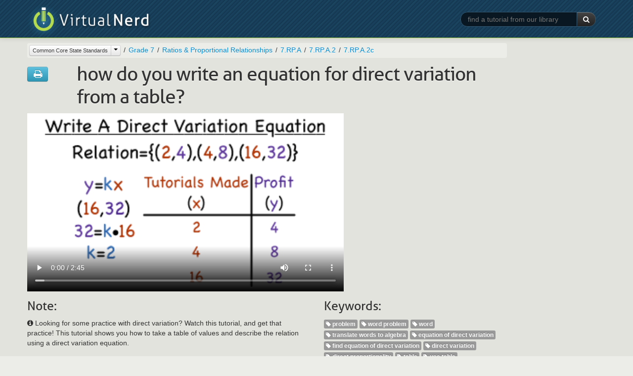

--- FILE ---
content_type: text/html
request_url: https://virtualnerd.com/common-core/grade-7/7_RP-ratios-proportional-relationships/A/2/2c/direct-variation-equation-word-problem
body_size: 38027
content:



<!DOCTYPE html>
<html lang="en">
<head>	
	<meta http-equiv="Content-Type" content="text/html;" />
	<meta name="viewport" content="width=device-width, initial-scale=1.0">
	
	<meta name="description" content="Virtual Nerd's patent-pending tutorial system provides in-context information, hints, and links to supporting tutorials, synchronized with videos, each 3 to 7 minutes long. In this non-linear system, users are free to take whatever path through the material best serves their needs. These unique features make Virtual Nerd a viable alternative to private tutoring." />
	<meta name="keywords" content="tutoring, tutor, tutorial, math, pre-algebra, prealgebra, algebra, algebra 1, algebra 2, geometry, homework, homework help, study guide, video, interactive, textbook problems, practice problems, math help, math tutorials, math tutoring
" />
	<title>How Do You Write an Equation for Direct Variation from a Table? | Virtual Nerd</title>
	<link rel="shortcut icon" href="/favicon.ico" />
	<link rel="stylesheet" type="text/css" href="/_css/bootstrap-2.2.2.min.css">
	<link rel="stylesheet" type="text/css" href="/_css/font-awesome-3.2.1.min.css">
	<link rel="stylesheet" type="text/css" href="/_css/vn_public.css">
	
	<script src="/_js/libs/jquery-1.7.2.min.js" type="text/javascript" charset="utf-8"></script>
	<script src="/_js/libs/bootstrap-2.2.2.min.js" type="text/javascript" charset="utf-8"></script>	
	<script src="/_js/libs/underscore-1.4.3.min.js" type="text/javascript" charset="utf-8"></script>
	<script src="/_js/vn-main.js" type="text/javascript" charset="utf-8"></script>
	
	<script type="text/javascript">
	  var _gaq = _gaq || [];
	  _gaq.push(['_setAccount', 'UA-7425183-1']);
	  _gaq.push(['_trackPageview']);

	  (function() {
	    var ga = document.createElement('script'); ga.type = 'text/javascript'; ga.async = true;
	    ga.src = ('https:' == document.location.protocol ? 'https://ssl' : 'http://www') + '.google-analytics.com/ga.js';
	    var s = document.getElementsByTagName('script')[0]; s.parentNode.insertBefore(ga, s);
	  })();
	</script>

	<link rel="stylesheet" type="text/css" href="/_css/bootstrap-responsive-2.2.2.min.css">
</head>
<body class="public" >
	<div id="wrap">
		<div id="header" class="navbar navbar-inverse navbar-fixed-top">
			<div class="navbar-inner">
				<div class="container">
					<a class="brand" href="/"><img src="/_img/logo-slim.png" title="Virtual Nerd"></a><span class="tagline AllerLight">Real math help.</span>
					<form class="form-search pull-right hidden-phone" action="/search/search.php" method="GET">
						<div class="input-append">
							<input type="text" class="search-query" id="keywords" name="q" placeholder="find a tutorial from our library" required >
							<input type="hidden" name="search" value="1">
							<button type="submit" class="btn btn-inverse"><i class="icon-white icon-search"></i> </button>
						</div>
					</form>
				</div>
			</div><!-- /.navbar-inner -->
		</div><!-- /.navbar -->

	<div class="section tutorial-main first">
		<div class="inner">
			<div class="container">
				<div class="row hidden-phone">
					<div class="span10">
						<div class="landing-nav browser-breadcrumbs">
							<ul class="breadcrumb">
							</ul>
						</div>
					</div>
				</div> <!-- /.row -->
				<div class="row">
					<div class="span12">
						<div id="tut-wrapper">
							<div class="tut-title row hidden-phone">
								<div class="span1">
									<div class="btn-group tutorial-actions">
										<a class="btn btn-info" href="/worksheetHelper.php?tutID=Alg1_10_1_29" rel="external"><i class="icon-large icon-print"></i></a>
									</div>
								</div>
								<div class="span9">
									<h1 class="tut-title Aller">How Do You Write an Equation for Direct Variation from a Table?</h1>
								</div>
							</div>
							<div class="tutorial-lib">
								<form class="form-search visible-phone" action="/search/search.php"
									method="GET">
									<div class="input-append span12">
										<input type="text" class="search-query span12" id="keywords"
											name="query" placeholder="find a tutorial from our library"
											autofocus> <input type="hidden" name="search" value="1">
										<button type="submit" class="btn btn-inverse">
											<i class="icon-white icon-search"></i>
										</button>
									</div>
								</form>
							</div>
							<div id="tut-vid-container" class="vid-container">
                  <!doctype html>
<!--[if lt IE 7]> <html class="no-js lt-ie9 lt-ie8 lt-ie7" lang="en"> <![endif]-->
<!--[if IE 7]>    <html class="no-js lt-ie9 lt-ie8" lang="en"> <![endif]-->
<!--[if IE 8]>    <html class="no-js lt-ie9" lang="en"> <![endif]-->
<!--[if gt IE 8]><!--> <html class="no-js" lang="en"> <!--<![endif]-->
<head>
	<meta charset="utf-8">
	<meta http-equiv="X-UA-Compatible" content="IE=edge,chrome=1">
	<title></title>
	<!-- <meta name="viewport" content="width=device-width"> -->
	<style type="text/css" media="screen">
		body {margin:0px; padding:0px;}
		body > div {margin:0px; padding:0px;}
		video {width:640px; height:360px;}
	</style>
</head>
<body>
	<div id="html5" style="display:block;">
		<video  controls="controls" poster="https://cdn.virtualnerd.com/thumbnails/Alg1_10_1_29-diagram_thumb-lg.png">
			<source src="https://cdn.virtualnerd.com/videos/Alg1_10_1_29.mp4" type='video/mp4; codecs="avc1.42E01E, mp4a.40.2"'/>
		</video>
	</div>
</body>
</html>							</div>
							<div class="tut-title row visible-phone">
								<div class="span12">
									<h1 class="tut-title Aller">How Do You Write an Equation for Direct Variation from a Table?</h1>
								</div>
							</div>
							<div id="tut-info" class="row">
								<div id="tut-blurb" class="span6">
									<h3 class="Aller hidden-phone">Note:</h3>
									<p><i class="icon-info-sign"></i> Looking for some practice with direct variation? Watch this tutorial, and get that practice! This tutorial shows you how to take a table of values and describe the relation using a direct variation equation.</p>
								</div>
								<div id="tut-tags" class="span4 hidden-phone">
									<h3 class="Aller">Keywords:</h3>
									<ul class="unstyled inline tutorial-tags">
                                                                  <li><span class="label"><i class="icon-tag icon-white"></i> problem</span></li>
                                              <li><span class="label"><i class="icon-tag icon-white"></i> word problem</span></li>
                                              <li><span class="label"><i class="icon-tag icon-white"></i> word</span></li>
                                              <li><span class="label"><i class="icon-tag icon-white"></i> translate words to algebra</span></li>
                                              <li><span class="label"><i class="icon-tag icon-white"></i> equation of direct variation</span></li>
                                              <li><span class="label"><i class="icon-tag icon-white"></i> find equation of direct variation</span></li>
                                              <li><span class="label"><i class="icon-tag icon-white"></i> direct variation</span></li>
                                              <li><span class="label"><i class="icon-tag icon-white"></i> direct proportionality</span></li>
                                              <li><span class="label"><i class="icon-tag icon-white"></i> table</span></li>
                                              <li><span class="label"><i class="icon-tag icon-white"></i> use table</span></li>
                                              <li><span class="label"><i class="icon-tag icon-white"></i> constant of variation</span></li>
                                          									</ul>
								</div>
							</div>
							<div class="row visible-phone">
								<div class="span12">
									<div class="landing-nav browser-breadcrumbs">
										<ul class="breadcrumb">
										</ul>
									</div>
								</div>
							</div> <!-- /.row -->
						</div>
					</div>
				</div> <!-- /.row -->
			</div> <!-- .container -->
		</div> <!-- .inner -->
	</div> <!-- .section -->

		<div class="section tutorial-related">
		<div class="inner">
			<div class="container">
				<div class="row tutorial-related-topics">
					<div class="span12">
						<h3 class="Aller">Background Tutorials</h3>
						<ul class="unstyled">
														<li class="row">
								<div class="span12">
									<h4>Understand signs of numbers in ordered pairs as indicating locations in quadrants of the coordinate plane; recognize that when two ordered pairs differ only by signs, the locations of the points are related by reflections across one or both axes.</h4>
									<ul class="search-results unstyled">
																				<li class="row">
											<div class="span2 hidden-phone">
												<ul class="tut-thumbs thumbnails show-thumb-diagram">
													<li class="thumbnail">
														<div class="pull-right btn-group toggle-show-thumb">
															<button class="btn btn-mini btn-show-thumb-diagram active"><i class="icon-picture"></i></button>
															<button class="btn btn-mini btn-show-thumb-video"><i class="icon-user"></i></button>
														</div>
														<a href="/common-core/grade-6/6_NS-number-system/C/6/6b/ordered-pair-definition"><img class="thumb-diagram" src="https://cdn.virtualnerd.com/thumbnails/Alg1_9_2_1-diagram_thumb.png" alt="What is an Ordered Pair?" /><img class="thumb-video" src="https://cdn.virtualnerd.com/thumbnails/Alg1_9_2_1-video_thumb.png" alt="What is an Ordered Pair?" /></a>
													</li>
												</ul>
											</div>
											<div class="span6">
												<h4><a href="/common-core/grade-6/6_NS-number-system/C/6/6b/ordered-pair-definition">What is an Ordered Pair?</a></h4>
												<p>Ordered pairs are a fundamental part of graphing. Ordered pairs make up functions on a graph, and very often, you need to plot ordered pairs in order to see what the graph of a function looks like. This tutorial will introduce you to ordered pairs!</p>
											</div>
										</li>
																			</ul>
								</div>
							</li>
														<li class="row">
								<div class="span12">
									<h4>Evaluate expressions at specific values of their variables. Include expressions that arise from formulas used in real-world problems. Perform arithmetic operations, including those involving whole-number exponents, in the conventional order when there are no parentheses to specify a particular order (Order of Operations).</h4>
									<ul class="search-results unstyled">
																				<li class="row">
											<div class="span2 hidden-phone">
												<ul class="tut-thumbs thumbnails show-thumb-diagram">
													<li class="thumbnail">
														<div class="pull-right btn-group toggle-show-thumb">
															<button class="btn btn-mini btn-show-thumb-diagram active"><i class="icon-picture"></i></button>
															<button class="btn btn-mini btn-show-thumb-video"><i class="icon-user"></i></button>
														</div>
														<a href="/common-core/grade-6/6_EE-expression-equations/A/2/2c/variables-definition"><img class="thumb-diagram" src="https://cdn.virtualnerd.com/thumbnails/Alg1_1h-diagram_thumb.png" alt="What is a Variable?" /><img class="thumb-video" src="https://cdn.virtualnerd.com/thumbnails/Alg1_1h-video_thumb.png" alt="What is a Variable?" /></a>
													</li>
												</ul>
											</div>
											<div class="span6">
												<h4><a href="/common-core/grade-6/6_EE-expression-equations/A/2/2c/variables-definition">What is a Variable?</a></h4>
												<p>You can't do algebra without working with variables, but variables can be confusing. If you've ever wondered what variables are, then this tutorial is for you!</p>
											</div>
										</li>
																			</ul>
								</div>
							</li>
														<li class="row">
								<div class="span12">
									<h4>Identify the constant of proportionality (unit rate) in tables, graphs, equations, diagrams, and verbal descriptions of proportional relationships.</h4>
									<ul class="search-results unstyled">
																				<li class="row">
											<div class="span2 hidden-phone">
												<ul class="tut-thumbs thumbnails show-thumb-diagram">
													<li class="thumbnail">
														<div class="pull-right btn-group toggle-show-thumb">
															<button class="btn btn-mini btn-show-thumb-diagram active"><i class="icon-picture"></i></button>
															<button class="btn btn-mini btn-show-thumb-video"><i class="icon-user"></i></button>
														</div>
														<a href="/common-core/grade-7/7_RP-ratios-proportional-relationships/A/2/2b/constant-of-variation-definition"><img class="thumb-diagram" src="https://cdn.virtualnerd.com/thumbnails/Alg1_10_2_22-diagram_thumb.png" alt="What's the Constant of Variation?" /><img class="thumb-video" src="https://cdn.virtualnerd.com/thumbnails/Alg1_10_2_22-video_thumb.png" alt="What's the Constant of Variation?" /></a>
													</li>
												</ul>
											</div>
											<div class="span6">
												<h4><a href="/common-core/grade-7/7_RP-ratios-proportional-relationships/A/2/2b/constant-of-variation-definition">What's the Constant of Variation?</a></h4>
												<p>The constant of variation is the number that relates two variables that are directly proportional or inversely proportional to one another. But why is it called the constant of variation? This tutorial answers that question, so take a look!</p>
											</div>
										</li>
																			</ul>
								</div>
							</li>
														<li class="row">
								<div class="span12">
									<h4>Represent proportional relationships by equations.</h4>
									<ul class="search-results unstyled">
																				<li class="row">
											<div class="span2 hidden-phone">
												<ul class="tut-thumbs thumbnails show-thumb-diagram">
													<li class="thumbnail">
														<div class="pull-right btn-group toggle-show-thumb">
															<button class="btn btn-mini btn-show-thumb-diagram active"><i class="icon-picture"></i></button>
															<button class="btn btn-mini btn-show-thumb-video"><i class="icon-user"></i></button>
														</div>
														<a href="/common-core/grade-7/7_RP-ratios-proportional-relationships/A/2/2c/find-direct-variation"><img class="thumb-diagram" src="https://cdn.virtualnerd.com/thumbnails/Alg1_10_1_28-diagram_thumb.png" alt="How Do You Write an Equation for Direct Variation Given a Point?" /><img class="thumb-video" src="https://cdn.virtualnerd.com/thumbnails/Alg1_10_1_28-video_thumb.png" alt="How Do You Write an Equation for Direct Variation Given a Point?" /></a>
													</li>
												</ul>
											</div>
											<div class="span6">
												<h4><a href="/common-core/grade-7/7_RP-ratios-proportional-relationships/A/2/2c/find-direct-variation">How Do You Write an Equation for Direct Variation Given a Point?</a></h4>
												<p>Looking for some practice with direct variation? Watch this tutorial, and get that practice! This tutorial shows you how to take given information and turn it into a direct variation equation. Then, see how to use that equation to find the value of one of the variables.</p>
											</div>
										</li>
																			</ul>
								</div>
							</li>
													</ul>
					</div>
				</div> <!-- /.row -->
			</div> <!-- .container -->
		</div> <!-- .inner -->
	</div> <!-- .section -->
			<div class="section tutorial-related">
		<div class="inner">
			<div class="container">
				<div class="row tutorial-related-topics">
					<div class="span12">
						<h3 class="Aller">Further Exploration</h3>
						<ul class="unstyled">
														<li class="row">
								<div class="span12">
									<h4>Identify the constant of proportionality (unit rate) in tables, graphs, equations, diagrams, and verbal descriptions of proportional relationships.</h4>
									<ul class="search-results unstyled">
																				<li class="row">
											<div class="span2 hidden-phone">
												<ul class="tut-thumbs thumbnails show-thumb-diagram">
													<li class="thumbnail">
														<div class="pull-right btn-group toggle-show-thumb">
															<button class="btn btn-mini btn-show-thumb-diagram active"><i class="icon-picture"></i></button>
															<button class="btn btn-mini btn-show-thumb-video"><i class="icon-user"></i></button>
														</div>
														<a href="/common-core/grade-7/7_RP-ratios-proportional-relationships/A/2/2b/find-constant-of-variation"><img class="thumb-diagram" src="https://cdn.virtualnerd.com/thumbnails/Alg1_10_1_27-diagram_thumb.png" alt="How Do You Find the Constant of Variation from a Direct Variation Equation?" /><img class="thumb-video" src="https://cdn.virtualnerd.com/thumbnails/Alg1_10_1_27-video_thumb.png" alt="How Do You Find the Constant of Variation from a Direct Variation Equation?" /></a>
													</li>
												</ul>
											</div>
											<div class="span6">
												<h4><a href="/common-core/grade-7/7_RP-ratios-proportional-relationships/A/2/2b/find-constant-of-variation">How Do You Find the Constant of Variation from a Direct Variation Equation?</a></h4>
												<p>The constant of variation is the number that relates two variables that are directly proportional or inversely proportional to one another. Watch this tutorial to see how to find the constant of variation for a direct variation equation. Take a look!</p>
											</div>
										</li>
																			</ul>
								</div>
							</li>
														<li class="row">
								<div class="span12">
									<h4>Represent proportional relationships by equations.</h4>
									<ul class="search-results unstyled">
																				<li class="row">
											<div class="span2 hidden-phone">
												<ul class="tut-thumbs thumbnails show-thumb-diagram">
													<li class="thumbnail">
														<div class="pull-right btn-group toggle-show-thumb">
															<button class="btn btn-mini btn-show-thumb-diagram active"><i class="icon-picture"></i></button>
															<button class="btn btn-mini btn-show-thumb-video"><i class="icon-user"></i></button>
														</div>
														<a href="/common-core/grade-7/7_RP-ratios-proportional-relationships/A/2/2c/find-direct-variation"><img class="thumb-diagram" src="https://cdn.virtualnerd.com/thumbnails/Alg1_10_1_28-diagram_thumb.png" alt="How Do You Write an Equation for Direct Variation Given a Point?" /><img class="thumb-video" src="https://cdn.virtualnerd.com/thumbnails/Alg1_10_1_28-video_thumb.png" alt="How Do You Write an Equation for Direct Variation Given a Point?" /></a>
													</li>
												</ul>
											</div>
											<div class="span6">
												<h4><a href="/common-core/grade-7/7_RP-ratios-proportional-relationships/A/2/2c/find-direct-variation">How Do You Write an Equation for Direct Variation Given a Point?</a></h4>
												<p>Looking for some practice with direct variation? Watch this tutorial, and get that practice! This tutorial shows you how to take given information and turn it into a direct variation equation. Then, see how to use that equation to find the value of one of the variables.</p>
											</div>
										</li>
																			</ul>
								</div>
							</li>
													</ul>
					</div>
				</div> <!-- /.row -->
			</div> <!-- /.container -->
		</div> <!-- /.inner -->
	</div> <!-- .section #section-tutorial-related -->
		<div class="section last"></div>


	</div> <!-- / #wrap -->
	
	<div id="footer" class="full-width">
				<div id="footer-links">
					<ul class="unstyled inline">
						<li><a href="/story/">About</a></li>
						<li><a href="/Terms/userAgreement.php">Terms of Use</a></li>
						<li><a href="/privacy/learning-services-privacy-policy.php">Privacy</a></li>
						<li><a href="https://support.savvas.com/support/s/">Contact</a></li>
					</ul>
				</div>
				<div id="footer-savvas-branding">
					<div class="savvas-logo"></div>
				</div>
	</div><!-- /#footer -->

	
	<script type="text/template" id="template__topic_browser_breadcrumbs_li_current">
		<li data-id="<%=crumb.id%>" title="<%=crumb.alt%>"><%=crumb.title%></li>
	</script>
	<script type="text/template" id="template__topic_browser_breadcrumbs_li_ancestor">
			<li data-id="<%=crumb.id%>" title="<%=crumb.alt%>"><a href="<%=crumb.url%>"><%=crumb.title%></a></li>
	</script>
	<script type="text/template" id="template__topic_browser_breadcrumbs_subject_btn">
		<div class="btn-group">
			<a href="/<%=current_subject.url%>/all/" class="btn btn-mini disabled current-subject"><%=current_subject.title%></a>
			<button class="btn btn-mini dropdown-toggle" data-toggle="dropdown">
				<span class="caret"></span>
			</button>
			<ul class="dropdown-menu">
				<li class="disabled"><a tabindex="-1" href="#">Switch to:</a></li>
				<% _.each(other_subjects, function(subj){ %>
			      	     <li><a tabindex="-1" href="/<%=subj.url%>/all"><%=subj.title%></a></li>
				<% }); %>
			</ul>
		</div>
	</script>

	<script type="text/javascript">
		var topic_obj = {"id":"Alg1_10_1_29","title":"How Do You Write an Equation for Direct Variation from a Table?","url":"direct-variation-equation-word-problem","blurb":"Looking for some practice with direct variation? Watch this tutorial, and get that practice! This tutorial shows you how to take a table of values and describe the relation using a direct variation equation.","tags":["problem","word problem","word","translate words to algebra","equation of direct variation","find equation of direct variation","direct variation","direct proportionality","table","use table","constant of variation"],"ancestor":{"id":"2742","title":"Represent proportional relationships by equations.","url":"2c","public_code":"7.RP.A.2c","ancestor":{"id":"2739","title":"Recognize and represent proportional relationships between quantities.","url":"2","public_code":"7.RP.A.2","ancestor":{"id":"2737","title":"Analyze proportional relationships and use them to solve real-world and mathematical problems.","url":"A","public_code":"7.RP.A","ancestor":{"id":"2736","title":"Ratios & Proportional Relationships","url":"7_RP-ratios-proportional-relationships","public_code":"7.RP","ancestor":{"id":"2735","title":"Grade 7","url":"grade-7","public_code":"7","ancestor":{"id":"20","title":"Common Core State Standards","url":"common-core","public_code":"CC","ancestor":null}}}}},"blurb":null},"background_topics":[{"id":"2696","title":"Understand signs of numbers in ordered pairs as indicating locations in quadrants of the coordinate plane; recognize that when two ordered pairs differ only by signs, the locations of the points are related by reflections across one or both axes.","url":"6b","public_code":"6.NS.C.6b","ancestor":{"id":"2694","title":"Understand a rational number as a point on the number line. Extend number line diagrams and coordinate axes familiar from previous grades to represent points on the line and in the plane with negative number coordinates.","url":"6","public_code":"6.NS.C.6","ancestor":{"id":"2692","title":"Apply and extend previous understandings of numbers to the system of rational numbers.","url":"C","public_code":"6.NS.C","ancestor":{"id":"2685","title":"The Number System","url":"6_NS-number-system","public_code":"6.NS","ancestor":{"id":"2675","title":"Grade 6","url":"grade-6","public_code":"6","ancestor":{"id":"20","title":"Common Core State Standards","url":"common-core","public_code":"CC","ancestor":null}}}}},"blurb":null,"tutorials":[{"id":"Alg1_9_2_1","title":"What is an Ordered Pair?","url":"ordered-pair-definition","blurb":"Ordered pairs are a fundamental part of graphing. Ordered pairs make up functions on a graph, and very often, you need to plot ordered pairs in order to see what the graph of a function looks like. This tutorial will introduce you to ordered pairs!"}]},{"id":"2710","title":"Evaluate expressions at specific values of their variables. Include expressions that arise from formulas used in real-world problems. Perform arithmetic operations, including those involving whole-number exponents, in the conventional order when there are no parentheses to specify a particular order (Order of Operations).","url":"2c","public_code":"6.EE.A.2c","ancestor":{"id":"2707","title":"Write, read, and evaluate expressions in which letters stand for numbers.","url":"2","public_code":"6.EE.A.2","ancestor":{"id":"2705","title":"Apply and extend previous understandings of arithmetic to algebraic expressions.","url":"A","public_code":"6.EE.A","ancestor":{"id":"2704","title":"Expressions & Equations","url":"6_EE-expression-equations","public_code":"6.EE","ancestor":{"id":"2675","title":"Grade 6","url":"grade-6","public_code":"6","ancestor":{"id":"20","title":"Common Core State Standards","url":"common-core","public_code":"CC","ancestor":null}}}}},"blurb":null,"tutorials":[{"id":"Alg1_1h","title":"What is a Variable?","url":"variables-definition","blurb":"You can't do algebra without working with variables, but variables can be confusing. If you've ever wondered what variables are, then this tutorial is for you!"}]},{"id":"2741","title":"Identify the constant of proportionality (unit rate) in tables, graphs, equations, diagrams, and verbal descriptions of proportional relationships.","url":"2b","public_code":"7.RP.A.2b","ancestor":{"id":"2739","title":"Recognize and represent proportional relationships between quantities.","url":"2","public_code":"7.RP.A.2","ancestor":{"id":"2737","title":"Analyze proportional relationships and use them to solve real-world and mathematical problems.","url":"A","public_code":"7.RP.A","ancestor":{"id":"2736","title":"Ratios & Proportional Relationships","url":"7_RP-ratios-proportional-relationships","public_code":"7.RP","ancestor":{"id":"2735","title":"Grade 7","url":"grade-7","public_code":"7","ancestor":{"id":"20","title":"Common Core State Standards","url":"common-core","public_code":"CC","ancestor":null}}}}},"blurb":null,"tutorials":[{"id":"Alg1_10_2_22","title":"What's the Constant of Variation?","url":"constant-of-variation-definition","blurb":"The constant of variation is the number that relates two variables that are directly proportional or inversely proportional to one another. But why is it called the constant of variation? This tutorial answers that question, so take a look!"}]},{"id":"2742","title":"Represent proportional relationships by equations.","url":"2c","public_code":"7.RP.A.2c","ancestor":{"id":"2739","title":"Recognize and represent proportional relationships between quantities.","url":"2","public_code":"7.RP.A.2","ancestor":{"id":"2737","title":"Analyze proportional relationships and use them to solve real-world and mathematical problems.","url":"A","public_code":"7.RP.A","ancestor":{"id":"2736","title":"Ratios & Proportional Relationships","url":"7_RP-ratios-proportional-relationships","public_code":"7.RP","ancestor":{"id":"2735","title":"Grade 7","url":"grade-7","public_code":"7","ancestor":{"id":"20","title":"Common Core State Standards","url":"common-core","public_code":"CC","ancestor":null}}}}},"blurb":null,"tutorials":[{"id":"Alg1_10_1_28","title":"How Do You Write an Equation for Direct Variation Given a Point?","url":"find-direct-variation","blurb":"Looking for some practice with direct variation? Watch this tutorial, and get that practice! This tutorial shows you how to take given information and turn it into a direct variation equation. Then, see how to use that equation to find the value of one of the variables."}]}],"exploration_topics":[{"id":"2741","title":"Identify the constant of proportionality (unit rate) in tables, graphs, equations, diagrams, and verbal descriptions of proportional relationships.","url":"2b","public_code":"7.RP.A.2b","ancestor":{"id":"2739","title":"Recognize and represent proportional relationships between quantities.","url":"2","public_code":"7.RP.A.2","ancestor":{"id":"2737","title":"Analyze proportional relationships and use them to solve real-world and mathematical problems.","url":"A","public_code":"7.RP.A","ancestor":{"id":"2736","title":"Ratios & Proportional Relationships","url":"7_RP-ratios-proportional-relationships","public_code":"7.RP","ancestor":{"id":"2735","title":"Grade 7","url":"grade-7","public_code":"7","ancestor":{"id":"20","title":"Common Core State Standards","url":"common-core","public_code":"CC","ancestor":null}}}}},"blurb":null,"tutorials":[{"id":"Alg1_10_1_27","title":"How Do You Find the Constant of Variation from a Direct Variation Equation?","url":"find-constant-of-variation","blurb":"The constant of variation is the number that relates two variables that are directly proportional or inversely proportional to one another. Watch this tutorial to see how to find the constant of variation for a direct variation equation. Take a look!"}]},{"id":"2742","title":"Represent proportional relationships by equations.","url":"2c","public_code":"7.RP.A.2c","ancestor":{"id":"2739","title":"Recognize and represent proportional relationships between quantities.","url":"2","public_code":"7.RP.A.2","ancestor":{"id":"2737","title":"Analyze proportional relationships and use them to solve real-world and mathematical problems.","url":"A","public_code":"7.RP.A","ancestor":{"id":"2736","title":"Ratios & Proportional Relationships","url":"7_RP-ratios-proportional-relationships","public_code":"7.RP","ancestor":{"id":"2735","title":"Grade 7","url":"grade-7","public_code":"7","ancestor":{"id":"20","title":"Common Core State Standards","url":"common-core","public_code":"CC","ancestor":null}}}}},"blurb":null,"tutorials":[{"id":"Alg1_10_1_28","title":"How Do You Write an Equation for Direct Variation Given a Point?","url":"find-direct-variation","blurb":"Looking for some practice with direct variation? Watch this tutorial, and get that practice! This tutorial shows you how to take given information and turn it into a direct variation equation. Then, see how to use that equation to find the value of one of the variables."}]}],"assets":[]};
		var breadcrumbs_array = [{"id":"20","title":"Common Core State Standards","url":"common-core","public_code":"CC","ancestor":null,"full_topic_url":"\/common-core\/"},{"id":"2735","title":"Grade 7","url":"grade-7","public_code":"7","ancestor":{"id":"20","title":"Common Core State Standards","url":"common-core","public_code":"CC","ancestor":null,"full_topic_url":"\/common-core\/"},"full_topic_url":"\/common-core\/grade-7\/"},{"id":"2736","title":"Ratios & Proportional Relationships","url":"7_RP-ratios-proportional-relationships","public_code":"7.RP","ancestor":{"id":"2735","title":"Grade 7","url":"grade-7","public_code":"7","ancestor":{"id":"20","title":"Common Core State Standards","url":"common-core","public_code":"CC","ancestor":null,"full_topic_url":"\/common-core\/"},"full_topic_url":"\/common-core\/grade-7\/"},"full_topic_url":"\/common-core\/grade-7\/7_RP-ratios-proportional-relationships\/"},{"id":"2737","title":"Analyze proportional relationships and use them to solve real-world and mathematical problems.","url":"A","public_code":"7.RP.A","ancestor":{"id":"2736","title":"Ratios & Proportional Relationships","url":"7_RP-ratios-proportional-relationships","public_code":"7.RP","ancestor":{"id":"2735","title":"Grade 7","url":"grade-7","public_code":"7","ancestor":{"id":"20","title":"Common Core State Standards","url":"common-core","public_code":"CC","ancestor":null,"full_topic_url":"\/common-core\/"},"full_topic_url":"\/common-core\/grade-7\/"},"full_topic_url":"\/common-core\/grade-7\/7_RP-ratios-proportional-relationships\/"},"full_topic_url":"\/common-core\/grade-7\/7_RP-ratios-proportional-relationships\/A\/"},{"id":"2739","title":"Recognize and represent proportional relationships between quantities.","url":"2","public_code":"7.RP.A.2","ancestor":{"id":"2737","title":"Analyze proportional relationships and use them to solve real-world and mathematical problems.","url":"A","public_code":"7.RP.A","ancestor":{"id":"2736","title":"Ratios & Proportional Relationships","url":"7_RP-ratios-proportional-relationships","public_code":"7.RP","ancestor":{"id":"2735","title":"Grade 7","url":"grade-7","public_code":"7","ancestor":{"id":"20","title":"Common Core State Standards","url":"common-core","public_code":"CC","ancestor":null,"full_topic_url":"\/common-core\/"},"full_topic_url":"\/common-core\/grade-7\/"},"full_topic_url":"\/common-core\/grade-7\/7_RP-ratios-proportional-relationships\/"},"full_topic_url":"\/common-core\/grade-7\/7_RP-ratios-proportional-relationships\/A\/"},"full_topic_url":"\/common-core\/grade-7\/7_RP-ratios-proportional-relationships\/A\/2\/"},{"id":"2742","title":"Represent proportional relationships by equations.","url":"2c","public_code":"7.RP.A.2c","ancestor":{"id":"2739","title":"Recognize and represent proportional relationships between quantities.","url":"2","public_code":"7.RP.A.2","ancestor":{"id":"2737","title":"Analyze proportional relationships and use them to solve real-world and mathematical problems.","url":"A","public_code":"7.RP.A","ancestor":{"id":"2736","title":"Ratios & Proportional Relationships","url":"7_RP-ratios-proportional-relationships","public_code":"7.RP","ancestor":{"id":"2735","title":"Grade 7","url":"grade-7","public_code":"7","ancestor":{"id":"20","title":"Common Core State Standards","url":"common-core","public_code":"CC","ancestor":null,"full_topic_url":"\/common-core\/"},"full_topic_url":"\/common-core\/grade-7\/"},"full_topic_url":"\/common-core\/grade-7\/7_RP-ratios-proportional-relationships\/"},"full_topic_url":"\/common-core\/grade-7\/7_RP-ratios-proportional-relationships\/A\/"},"full_topic_url":"\/common-core\/grade-7\/7_RP-ratios-proportional-relationships\/A\/2\/"},"blurb":null,"full_topic_url":"\/common-core\/grade-7\/7_RP-ratios-proportional-relationships\/A\/2\/2c\/"}];
		var all_subjects = [{
                id: '8',
                title: 'Middle Grades Math',
                url: 'middle-math'
            }, {
                id: '2',
                title: 'Pre-Algebra',
                url: 'pre-algebra'
            }, {
                id: '3',
                title: 'Algebra 1',
                url: 'algebra-1'
            }, {
                id: '4',
                title: 'Algebra 2',
                url: 'algebra-2'
            }, {
                id: '9',
                title: 'Geometry',
                url: 'geometry'
            }, {
                id: '20',
                title: 'Common Core',
                url: 'common-core'
            }, {
                id: '6',
                title: 'SAT Math',
                url: 'sat-math'
            }, {
                id: '7',
                title: 'ACT Math',
                url: 'act-math'
            }, {
                id: '15000',
                title: 'Texas Programs',
                url: 'texas-digits'
            }, {
                id: '6975',
                title: 'Texas Standards',
                url: 'texasteks'
            }];	

		var get_subject = function(topic_obj){
			if(topic_obj.ancestor) {
				return get_subject(topic_obj.ancestor);
			} else {
				return topic_obj;
			}
		};

		var current_subject = get_subject(topic_obj);

		var other_subjects = _(all_subjects).reject(function(subject){
			var current_sub_id = current_subject.id;
			if (current_sub_id == "5000") {
				current_sub_id = "15000";
			} else if (current_sub_id == "3733") {
				current_sub_id = "6975";
			}

			return subject.id == current_sub_id;
		});

		var update_breadcrumbs = function(topic){
			var breadcrumbs = $('ul.breadcrumb').empty();
			_.each(breadcrumbs_array, function(breadcrumb, index){
				var curmbAlt = breadcrumb.title;
				var crumb = {
					id:breadcrumb.id,
					url:breadcrumb.full_topic_url,
					alt:curmbAlt
				};
				// If we're in Common Core,
				// use public code in place of title after the first three levels
				// e.g. 
				if (current_subject.id == 20 && index > 2) {
					crumb.title = breadcrumb.public_code;
				} else {
					crumb.title = breadcrumb.title;
				}

				$(templates.topic_browser_breadcrumbs_li_ancestor({crumb:crumb})).appendTo(breadcrumbs);
			});
			var subj_btn = $(templates.topic_browser_breadcrumbs_subject_btn({
				'current_subject':current_subject,
				'other_subjects':other_subjects
			})).on('click', function(ev){
				var target = $(ev.target)
				if(target.hasClass('.current-subject') && target.hasClass('disabled')) {
					ev.preventDefault();
					// return false;
				}
			});
			breadcrumbs.each(function(){
				$(this).children().first().contents().replaceWith(subj_btn.clone());
				if($(this).children().length > 1){
					$(this).find('.current-subject').removeClass('disabled');
				} else {
					$(this).find('.current-subject').addClass('disabled');
				}				
			});
		};

		var build_ancestors_array = function(topic, arr){
			var arr = arr || [];
			if(topic.ancestor) {
				arr.push(topic.ancestor);
				return build_ancestors_array(topic.ancestor, arr);
			} else {
				return arr.reverse();
			}
		};

		/**
		 * TEMPLATES
		 */
		var templates = {};
		templates.topic_browser_breadcrumbs_li_current = _.template($('#template__topic_browser_breadcrumbs_li_current').html());
		templates.topic_browser_breadcrumbs_li_ancestor = _.template($('#template__topic_browser_breadcrumbs_li_ancestor').html());
		templates.topic_browser_breadcrumbs_subject_btn = _.template($('#template__topic_browser_breadcrumbs_subject_btn').html());

		update_breadcrumbs(topic_obj);
	</script>

		<script type="text/javascript">
		$(document).ready(function(){
			// Fix for Bootstrap button dropdown children not being clickable on mobile
			$('body').on('touchstart.dropdown', '.dropdown-menu', function (e) { e.stopPropagation(); });
		});
	</script>
</body>
</html>
